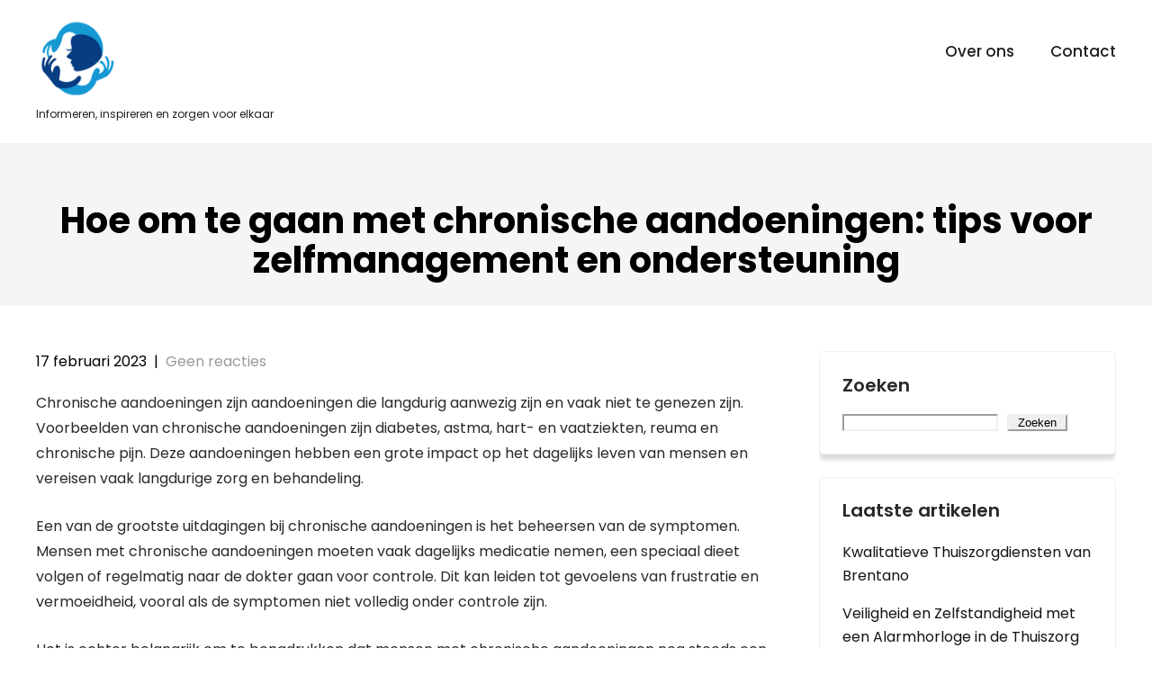

--- FILE ---
content_type: text/html; charset=UTF-8
request_url: https://debaander.net/uncategorized/chronische-aandoeningen/
body_size: 19935
content:
<!DOCTYPE html>
<html lang="nl-NL">
<head>
<meta charset="UTF-8">
<meta name="viewport" content="width=device-width, initial-scale=1">
<link rel="profile" href="http://gmpg.org/xfn/11">
	<link rel="pingback" href="https://debaander.net/xmlrpc.php">
<meta name='robots' content='index, follow, max-image-preview:large, max-snippet:-1, max-video-preview:-1' />

	<!-- This site is optimized with the Yoast SEO plugin v26.7 - https://yoast.com/wordpress/plugins/seo/ -->
	<title>Hoe om te gaan met chronische aandoeningen: tips voor zelfmanagement en ondersteuning - debaander.net</title>
	<link rel="canonical" href="https://debaander.net/uncategorized/chronische-aandoeningen/" />
	<meta property="og:locale" content="nl_NL" />
	<meta property="og:type" content="article" />
	<meta property="og:title" content="Hoe om te gaan met chronische aandoeningen: tips voor zelfmanagement en ondersteuning - debaander.net" />
	<meta property="og:description" content="Chronische aandoeningen zijn aandoeningen die langdurig aanwezig zijn en vaak niet te genezen zijn. Voorbeelden van chronische aandoeningen zijn diabetes, astma, hart- en vaatziekten, reuma [&hellip;]" />
	<meta property="og:url" content="https://debaander.net/uncategorized/chronische-aandoeningen/" />
	<meta property="og:site_name" content="debaander.net" />
	<meta property="article:published_time" content="2023-02-17T16:27:07+00:00" />
	<meta property="og:image" content="https://debaander.net/wp-content/uploads/2023/03/chronische-aandoeningen-10.jpg" />
	<meta property="og:image:width" content="179" />
	<meta property="og:image:height" content="282" />
	<meta property="og:image:type" content="image/jpeg" />
	<meta name="author" content="debaandernet" />
	<meta name="twitter:card" content="summary_large_image" />
	<meta name="twitter:label1" content="Geschreven door" />
	<meta name="twitter:data1" content="debaandernet" />
	<meta name="twitter:label2" content="Geschatte leestijd" />
	<meta name="twitter:data2" content="10 minuten" />
	<script type="application/ld+json" class="yoast-schema-graph">{"@context":"https://schema.org","@graph":[{"@type":"Article","@id":"https://debaander.net/uncategorized/chronische-aandoeningen/#article","isPartOf":{"@id":"https://debaander.net/uncategorized/chronische-aandoeningen/"},"author":{"name":"debaandernet","@id":"https://debaander.net/#/schema/person/ddbcf5621c831eed73310d018deb2218"},"headline":"Hoe om te gaan met chronische aandoeningen: tips voor zelfmanagement en ondersteuning","datePublished":"2023-02-17T16:27:07+00:00","mainEntityOfPage":{"@id":"https://debaander.net/uncategorized/chronische-aandoeningen/"},"wordCount":2079,"commentCount":0,"publisher":{"@id":"https://debaander.net/#organization"},"image":{"@id":"https://debaander.net/uncategorized/chronische-aandoeningen/#primaryimage"},"thumbnailUrl":"https://i0.wp.com/debaander.net/wp-content/uploads/2023/03/chronische-aandoeningen-10.jpg?fit=179%2C282&ssl=1","keywords":["actief blijven","astma","behandelingsmogelijkheden","chronische aandoeningen","chronische pijn","diabetes","dieet","dokterbezoek","dosering en frequentie","hart- en vaatziekten","lichaamsbeweging","medicatie","medicatie innemen","medicijnlogboek bijhouden","ondersteunend netwerk","reuma","symptomen beheersen","zelfmanagementvaardigheden"],"inLanguage":"nl-NL","potentialAction":[{"@type":"CommentAction","name":"Comment","target":["https://debaander.net/uncategorized/chronische-aandoeningen/#respond"]}]},{"@type":"WebPage","@id":"https://debaander.net/uncategorized/chronische-aandoeningen/","url":"https://debaander.net/uncategorized/chronische-aandoeningen/","name":"Hoe om te gaan met chronische aandoeningen: tips voor zelfmanagement en ondersteuning - debaander.net","isPartOf":{"@id":"https://debaander.net/#website"},"primaryImageOfPage":{"@id":"https://debaander.net/uncategorized/chronische-aandoeningen/#primaryimage"},"image":{"@id":"https://debaander.net/uncategorized/chronische-aandoeningen/#primaryimage"},"thumbnailUrl":"https://i0.wp.com/debaander.net/wp-content/uploads/2023/03/chronische-aandoeningen-10.jpg?fit=179%2C282&ssl=1","datePublished":"2023-02-17T16:27:07+00:00","breadcrumb":{"@id":"https://debaander.net/uncategorized/chronische-aandoeningen/#breadcrumb"},"inLanguage":"nl-NL","potentialAction":[{"@type":"ReadAction","target":["https://debaander.net/uncategorized/chronische-aandoeningen/"]}]},{"@type":"ImageObject","inLanguage":"nl-NL","@id":"https://debaander.net/uncategorized/chronische-aandoeningen/#primaryimage","url":"https://i0.wp.com/debaander.net/wp-content/uploads/2023/03/chronische-aandoeningen-10.jpg?fit=179%2C282&ssl=1","contentUrl":"https://i0.wp.com/debaander.net/wp-content/uploads/2023/03/chronische-aandoeningen-10.jpg?fit=179%2C282&ssl=1","width":179,"height":282},{"@type":"BreadcrumbList","@id":"https://debaander.net/uncategorized/chronische-aandoeningen/#breadcrumb","itemListElement":[{"@type":"ListItem","position":1,"name":"Home","item":"https://debaander.net/"},{"@type":"ListItem","position":2,"name":"Hoe om te gaan met chronische aandoeningen: tips voor zelfmanagement en ondersteuning"}]},{"@type":"WebSite","@id":"https://debaander.net/#website","url":"https://debaander.net/","name":"debaander.net","description":"Informeren, inspireren en zorgen voor elkaar","publisher":{"@id":"https://debaander.net/#organization"},"potentialAction":[{"@type":"SearchAction","target":{"@type":"EntryPoint","urlTemplate":"https://debaander.net/?s={search_term_string}"},"query-input":{"@type":"PropertyValueSpecification","valueRequired":true,"valueName":"search_term_string"}}],"inLanguage":"nl-NL"},{"@type":"Organization","@id":"https://debaander.net/#organization","name":"debaander.net","url":"https://debaander.net/","logo":{"@type":"ImageObject","inLanguage":"nl-NL","@id":"https://debaander.net/#/schema/logo/image/","url":"https://i0.wp.com/debaander.net/wp-content/uploads/2023/05/caringPeople.png?fit=100%2C100&ssl=1","contentUrl":"https://i0.wp.com/debaander.net/wp-content/uploads/2023/05/caringPeople.png?fit=100%2C100&ssl=1","width":100,"height":100,"caption":"debaander.net"},"image":{"@id":"https://debaander.net/#/schema/logo/image/"}},{"@type":"Person","@id":"https://debaander.net/#/schema/person/ddbcf5621c831eed73310d018deb2218","name":"debaandernet","image":{"@type":"ImageObject","inLanguage":"nl-NL","@id":"https://debaander.net/#/schema/person/image/","url":"https://secure.gravatar.com/avatar/1aff09825781fe15948e92bd65d0b40705e6e666acf31dddd361177fbcfbfda9?s=96&d=mm&r=g","contentUrl":"https://secure.gravatar.com/avatar/1aff09825781fe15948e92bd65d0b40705e6e666acf31dddd361177fbcfbfda9?s=96&d=mm&r=g","caption":"debaandernet"},"sameAs":["https://debaander.net"],"url":"https://debaander.net/author/debaandernet/"}]}</script>
	<!-- / Yoast SEO plugin. -->


<link rel='dns-prefetch' href='//stats.wp.com' />
<link rel='dns-prefetch' href='//fonts.googleapis.com' />
<link rel='preconnect' href='//i0.wp.com' />
<link rel='preconnect' href='//c0.wp.com' />
<link rel="alternate" type="application/rss+xml" title="debaander.net &raquo; feed" href="https://debaander.net/feed/" />
<link rel="alternate" type="application/rss+xml" title="debaander.net &raquo; reactiesfeed" href="https://debaander.net/comments/feed/" />
<link rel="alternate" type="application/rss+xml" title="debaander.net &raquo; Hoe om te gaan met chronische aandoeningen: tips voor zelfmanagement en ondersteuning reactiesfeed" href="https://debaander.net/uncategorized/chronische-aandoeningen/feed/" />
<link rel="alternate" title="oEmbed (JSON)" type="application/json+oembed" href="https://debaander.net/wp-json/oembed/1.0/embed?url=https%3A%2F%2Fdebaander.net%2Funcategorized%2Fchronische-aandoeningen%2F" />
<link rel="alternate" title="oEmbed (XML)" type="text/xml+oembed" href="https://debaander.net/wp-json/oembed/1.0/embed?url=https%3A%2F%2Fdebaander.net%2Funcategorized%2Fchronische-aandoeningen%2F&#038;format=xml" />
<style id='wp-img-auto-sizes-contain-inline-css' type='text/css'>
img:is([sizes=auto i],[sizes^="auto," i]){contain-intrinsic-size:3000px 1500px}
/*# sourceURL=wp-img-auto-sizes-contain-inline-css */
</style>
<style id='wp-emoji-styles-inline-css' type='text/css'>

	img.wp-smiley, img.emoji {
		display: inline !important;
		border: none !important;
		box-shadow: none !important;
		height: 1em !important;
		width: 1em !important;
		margin: 0 0.07em !important;
		vertical-align: -0.1em !important;
		background: none !important;
		padding: 0 !important;
	}
/*# sourceURL=wp-emoji-styles-inline-css */
</style>
<style id='wp-block-library-inline-css' type='text/css'>
:root{--wp-block-synced-color:#7a00df;--wp-block-synced-color--rgb:122,0,223;--wp-bound-block-color:var(--wp-block-synced-color);--wp-editor-canvas-background:#ddd;--wp-admin-theme-color:#007cba;--wp-admin-theme-color--rgb:0,124,186;--wp-admin-theme-color-darker-10:#006ba1;--wp-admin-theme-color-darker-10--rgb:0,107,160.5;--wp-admin-theme-color-darker-20:#005a87;--wp-admin-theme-color-darker-20--rgb:0,90,135;--wp-admin-border-width-focus:2px}@media (min-resolution:192dpi){:root{--wp-admin-border-width-focus:1.5px}}.wp-element-button{cursor:pointer}:root .has-very-light-gray-background-color{background-color:#eee}:root .has-very-dark-gray-background-color{background-color:#313131}:root .has-very-light-gray-color{color:#eee}:root .has-very-dark-gray-color{color:#313131}:root .has-vivid-green-cyan-to-vivid-cyan-blue-gradient-background{background:linear-gradient(135deg,#00d084,#0693e3)}:root .has-purple-crush-gradient-background{background:linear-gradient(135deg,#34e2e4,#4721fb 50%,#ab1dfe)}:root .has-hazy-dawn-gradient-background{background:linear-gradient(135deg,#faaca8,#dad0ec)}:root .has-subdued-olive-gradient-background{background:linear-gradient(135deg,#fafae1,#67a671)}:root .has-atomic-cream-gradient-background{background:linear-gradient(135deg,#fdd79a,#004a59)}:root .has-nightshade-gradient-background{background:linear-gradient(135deg,#330968,#31cdcf)}:root .has-midnight-gradient-background{background:linear-gradient(135deg,#020381,#2874fc)}:root{--wp--preset--font-size--normal:16px;--wp--preset--font-size--huge:42px}.has-regular-font-size{font-size:1em}.has-larger-font-size{font-size:2.625em}.has-normal-font-size{font-size:var(--wp--preset--font-size--normal)}.has-huge-font-size{font-size:var(--wp--preset--font-size--huge)}.has-text-align-center{text-align:center}.has-text-align-left{text-align:left}.has-text-align-right{text-align:right}.has-fit-text{white-space:nowrap!important}#end-resizable-editor-section{display:none}.aligncenter{clear:both}.items-justified-left{justify-content:flex-start}.items-justified-center{justify-content:center}.items-justified-right{justify-content:flex-end}.items-justified-space-between{justify-content:space-between}.screen-reader-text{border:0;clip-path:inset(50%);height:1px;margin:-1px;overflow:hidden;padding:0;position:absolute;width:1px;word-wrap:normal!important}.screen-reader-text:focus{background-color:#ddd;clip-path:none;color:#444;display:block;font-size:1em;height:auto;left:5px;line-height:normal;padding:15px 23px 14px;text-decoration:none;top:5px;width:auto;z-index:100000}html :where(.has-border-color){border-style:solid}html :where([style*=border-top-color]){border-top-style:solid}html :where([style*=border-right-color]){border-right-style:solid}html :where([style*=border-bottom-color]){border-bottom-style:solid}html :where([style*=border-left-color]){border-left-style:solid}html :where([style*=border-width]){border-style:solid}html :where([style*=border-top-width]){border-top-style:solid}html :where([style*=border-right-width]){border-right-style:solid}html :where([style*=border-bottom-width]){border-bottom-style:solid}html :where([style*=border-left-width]){border-left-style:solid}html :where(img[class*=wp-image-]){height:auto;max-width:100%}:where(figure){margin:0 0 1em}html :where(.is-position-sticky){--wp-admin--admin-bar--position-offset:var(--wp-admin--admin-bar--height,0px)}@media screen and (max-width:600px){html :where(.is-position-sticky){--wp-admin--admin-bar--position-offset:0px}}

/*# sourceURL=wp-block-library-inline-css */
</style><style id='wp-block-archives-inline-css' type='text/css'>
.wp-block-archives{box-sizing:border-box}.wp-block-archives-dropdown label{display:block}
/*# sourceURL=https://c0.wp.com/c/6.9/wp-includes/blocks/archives/style.min.css */
</style>
<style id='wp-block-categories-inline-css' type='text/css'>
.wp-block-categories{box-sizing:border-box}.wp-block-categories.alignleft{margin-right:2em}.wp-block-categories.alignright{margin-left:2em}.wp-block-categories.wp-block-categories-dropdown.aligncenter{text-align:center}.wp-block-categories .wp-block-categories__label{display:block;width:100%}
/*# sourceURL=https://c0.wp.com/c/6.9/wp-includes/blocks/categories/style.min.css */
</style>
<style id='wp-block-heading-inline-css' type='text/css'>
h1:where(.wp-block-heading).has-background,h2:where(.wp-block-heading).has-background,h3:where(.wp-block-heading).has-background,h4:where(.wp-block-heading).has-background,h5:where(.wp-block-heading).has-background,h6:where(.wp-block-heading).has-background{padding:1.25em 2.375em}h1.has-text-align-left[style*=writing-mode]:where([style*=vertical-lr]),h1.has-text-align-right[style*=writing-mode]:where([style*=vertical-rl]),h2.has-text-align-left[style*=writing-mode]:where([style*=vertical-lr]),h2.has-text-align-right[style*=writing-mode]:where([style*=vertical-rl]),h3.has-text-align-left[style*=writing-mode]:where([style*=vertical-lr]),h3.has-text-align-right[style*=writing-mode]:where([style*=vertical-rl]),h4.has-text-align-left[style*=writing-mode]:where([style*=vertical-lr]),h4.has-text-align-right[style*=writing-mode]:where([style*=vertical-rl]),h5.has-text-align-left[style*=writing-mode]:where([style*=vertical-lr]),h5.has-text-align-right[style*=writing-mode]:where([style*=vertical-rl]),h6.has-text-align-left[style*=writing-mode]:where([style*=vertical-lr]),h6.has-text-align-right[style*=writing-mode]:where([style*=vertical-rl]){rotate:180deg}
/*# sourceURL=https://c0.wp.com/c/6.9/wp-includes/blocks/heading/style.min.css */
</style>
<style id='wp-block-latest-comments-inline-css' type='text/css'>
ol.wp-block-latest-comments{box-sizing:border-box;margin-left:0}:where(.wp-block-latest-comments:not([style*=line-height] .wp-block-latest-comments__comment)){line-height:1.1}:where(.wp-block-latest-comments:not([style*=line-height] .wp-block-latest-comments__comment-excerpt p)){line-height:1.8}.has-dates :where(.wp-block-latest-comments:not([style*=line-height])),.has-excerpts :where(.wp-block-latest-comments:not([style*=line-height])){line-height:1.5}.wp-block-latest-comments .wp-block-latest-comments{padding-left:0}.wp-block-latest-comments__comment{list-style:none;margin-bottom:1em}.has-avatars .wp-block-latest-comments__comment{list-style:none;min-height:2.25em}.has-avatars .wp-block-latest-comments__comment .wp-block-latest-comments__comment-excerpt,.has-avatars .wp-block-latest-comments__comment .wp-block-latest-comments__comment-meta{margin-left:3.25em}.wp-block-latest-comments__comment-excerpt p{font-size:.875em;margin:.36em 0 1.4em}.wp-block-latest-comments__comment-date{display:block;font-size:.75em}.wp-block-latest-comments .avatar,.wp-block-latest-comments__comment-avatar{border-radius:1.5em;display:block;float:left;height:2.5em;margin-right:.75em;width:2.5em}.wp-block-latest-comments[class*=-font-size] a,.wp-block-latest-comments[style*=font-size] a{font-size:inherit}
/*# sourceURL=https://c0.wp.com/c/6.9/wp-includes/blocks/latest-comments/style.min.css */
</style>
<style id='wp-block-latest-posts-inline-css' type='text/css'>
.wp-block-latest-posts{box-sizing:border-box}.wp-block-latest-posts.alignleft{margin-right:2em}.wp-block-latest-posts.alignright{margin-left:2em}.wp-block-latest-posts.wp-block-latest-posts__list{list-style:none}.wp-block-latest-posts.wp-block-latest-posts__list li{clear:both;overflow-wrap:break-word}.wp-block-latest-posts.is-grid{display:flex;flex-wrap:wrap}.wp-block-latest-posts.is-grid li{margin:0 1.25em 1.25em 0;width:100%}@media (min-width:600px){.wp-block-latest-posts.columns-2 li{width:calc(50% - .625em)}.wp-block-latest-posts.columns-2 li:nth-child(2n){margin-right:0}.wp-block-latest-posts.columns-3 li{width:calc(33.33333% - .83333em)}.wp-block-latest-posts.columns-3 li:nth-child(3n){margin-right:0}.wp-block-latest-posts.columns-4 li{width:calc(25% - .9375em)}.wp-block-latest-posts.columns-4 li:nth-child(4n){margin-right:0}.wp-block-latest-posts.columns-5 li{width:calc(20% - 1em)}.wp-block-latest-posts.columns-5 li:nth-child(5n){margin-right:0}.wp-block-latest-posts.columns-6 li{width:calc(16.66667% - 1.04167em)}.wp-block-latest-posts.columns-6 li:nth-child(6n){margin-right:0}}:root :where(.wp-block-latest-posts.is-grid){padding:0}:root :where(.wp-block-latest-posts.wp-block-latest-posts__list){padding-left:0}.wp-block-latest-posts__post-author,.wp-block-latest-posts__post-date{display:block;font-size:.8125em}.wp-block-latest-posts__post-excerpt,.wp-block-latest-posts__post-full-content{margin-bottom:1em;margin-top:.5em}.wp-block-latest-posts__featured-image a{display:inline-block}.wp-block-latest-posts__featured-image img{height:auto;max-width:100%;width:auto}.wp-block-latest-posts__featured-image.alignleft{float:left;margin-right:1em}.wp-block-latest-posts__featured-image.alignright{float:right;margin-left:1em}.wp-block-latest-posts__featured-image.aligncenter{margin-bottom:1em;text-align:center}
/*# sourceURL=https://c0.wp.com/c/6.9/wp-includes/blocks/latest-posts/style.min.css */
</style>
<style id='wp-block-search-inline-css' type='text/css'>
.wp-block-search__button{margin-left:10px;word-break:normal}.wp-block-search__button.has-icon{line-height:0}.wp-block-search__button svg{height:1.25em;min-height:24px;min-width:24px;width:1.25em;fill:currentColor;vertical-align:text-bottom}:where(.wp-block-search__button){border:1px solid #ccc;padding:6px 10px}.wp-block-search__inside-wrapper{display:flex;flex:auto;flex-wrap:nowrap;max-width:100%}.wp-block-search__label{width:100%}.wp-block-search.wp-block-search__button-only .wp-block-search__button{box-sizing:border-box;display:flex;flex-shrink:0;justify-content:center;margin-left:0;max-width:100%}.wp-block-search.wp-block-search__button-only .wp-block-search__inside-wrapper{min-width:0!important;transition-property:width}.wp-block-search.wp-block-search__button-only .wp-block-search__input{flex-basis:100%;transition-duration:.3s}.wp-block-search.wp-block-search__button-only.wp-block-search__searchfield-hidden,.wp-block-search.wp-block-search__button-only.wp-block-search__searchfield-hidden .wp-block-search__inside-wrapper{overflow:hidden}.wp-block-search.wp-block-search__button-only.wp-block-search__searchfield-hidden .wp-block-search__input{border-left-width:0!important;border-right-width:0!important;flex-basis:0;flex-grow:0;margin:0;min-width:0!important;padding-left:0!important;padding-right:0!important;width:0!important}:where(.wp-block-search__input){appearance:none;border:1px solid #949494;flex-grow:1;font-family:inherit;font-size:inherit;font-style:inherit;font-weight:inherit;letter-spacing:inherit;line-height:inherit;margin-left:0;margin-right:0;min-width:3rem;padding:8px;text-decoration:unset!important;text-transform:inherit}:where(.wp-block-search__button-inside .wp-block-search__inside-wrapper){background-color:#fff;border:1px solid #949494;box-sizing:border-box;padding:4px}:where(.wp-block-search__button-inside .wp-block-search__inside-wrapper) .wp-block-search__input{border:none;border-radius:0;padding:0 4px}:where(.wp-block-search__button-inside .wp-block-search__inside-wrapper) .wp-block-search__input:focus{outline:none}:where(.wp-block-search__button-inside .wp-block-search__inside-wrapper) :where(.wp-block-search__button){padding:4px 8px}.wp-block-search.aligncenter .wp-block-search__inside-wrapper{margin:auto}.wp-block[data-align=right] .wp-block-search.wp-block-search__button-only .wp-block-search__inside-wrapper{float:right}
/*# sourceURL=https://c0.wp.com/c/6.9/wp-includes/blocks/search/style.min.css */
</style>
<style id='wp-block-group-inline-css' type='text/css'>
.wp-block-group{box-sizing:border-box}:where(.wp-block-group.wp-block-group-is-layout-constrained){position:relative}
/*# sourceURL=https://c0.wp.com/c/6.9/wp-includes/blocks/group/style.min.css */
</style>
<style id='global-styles-inline-css' type='text/css'>
:root{--wp--preset--aspect-ratio--square: 1;--wp--preset--aspect-ratio--4-3: 4/3;--wp--preset--aspect-ratio--3-4: 3/4;--wp--preset--aspect-ratio--3-2: 3/2;--wp--preset--aspect-ratio--2-3: 2/3;--wp--preset--aspect-ratio--16-9: 16/9;--wp--preset--aspect-ratio--9-16: 9/16;--wp--preset--color--black: #000000;--wp--preset--color--cyan-bluish-gray: #abb8c3;--wp--preset--color--white: #ffffff;--wp--preset--color--pale-pink: #f78da7;--wp--preset--color--vivid-red: #cf2e2e;--wp--preset--color--luminous-vivid-orange: #ff6900;--wp--preset--color--luminous-vivid-amber: #fcb900;--wp--preset--color--light-green-cyan: #7bdcb5;--wp--preset--color--vivid-green-cyan: #00d084;--wp--preset--color--pale-cyan-blue: #8ed1fc;--wp--preset--color--vivid-cyan-blue: #0693e3;--wp--preset--color--vivid-purple: #9b51e0;--wp--preset--gradient--vivid-cyan-blue-to-vivid-purple: linear-gradient(135deg,rgb(6,147,227) 0%,rgb(155,81,224) 100%);--wp--preset--gradient--light-green-cyan-to-vivid-green-cyan: linear-gradient(135deg,rgb(122,220,180) 0%,rgb(0,208,130) 100%);--wp--preset--gradient--luminous-vivid-amber-to-luminous-vivid-orange: linear-gradient(135deg,rgb(252,185,0) 0%,rgb(255,105,0) 100%);--wp--preset--gradient--luminous-vivid-orange-to-vivid-red: linear-gradient(135deg,rgb(255,105,0) 0%,rgb(207,46,46) 100%);--wp--preset--gradient--very-light-gray-to-cyan-bluish-gray: linear-gradient(135deg,rgb(238,238,238) 0%,rgb(169,184,195) 100%);--wp--preset--gradient--cool-to-warm-spectrum: linear-gradient(135deg,rgb(74,234,220) 0%,rgb(151,120,209) 20%,rgb(207,42,186) 40%,rgb(238,44,130) 60%,rgb(251,105,98) 80%,rgb(254,248,76) 100%);--wp--preset--gradient--blush-light-purple: linear-gradient(135deg,rgb(255,206,236) 0%,rgb(152,150,240) 100%);--wp--preset--gradient--blush-bordeaux: linear-gradient(135deg,rgb(254,205,165) 0%,rgb(254,45,45) 50%,rgb(107,0,62) 100%);--wp--preset--gradient--luminous-dusk: linear-gradient(135deg,rgb(255,203,112) 0%,rgb(199,81,192) 50%,rgb(65,88,208) 100%);--wp--preset--gradient--pale-ocean: linear-gradient(135deg,rgb(255,245,203) 0%,rgb(182,227,212) 50%,rgb(51,167,181) 100%);--wp--preset--gradient--electric-grass: linear-gradient(135deg,rgb(202,248,128) 0%,rgb(113,206,126) 100%);--wp--preset--gradient--midnight: linear-gradient(135deg,rgb(2,3,129) 0%,rgb(40,116,252) 100%);--wp--preset--font-size--small: 13px;--wp--preset--font-size--medium: 20px;--wp--preset--font-size--large: 36px;--wp--preset--font-size--x-large: 42px;--wp--preset--spacing--20: 0.44rem;--wp--preset--spacing--30: 0.67rem;--wp--preset--spacing--40: 1rem;--wp--preset--spacing--50: 1.5rem;--wp--preset--spacing--60: 2.25rem;--wp--preset--spacing--70: 3.38rem;--wp--preset--spacing--80: 5.06rem;--wp--preset--shadow--natural: 6px 6px 9px rgba(0, 0, 0, 0.2);--wp--preset--shadow--deep: 12px 12px 50px rgba(0, 0, 0, 0.4);--wp--preset--shadow--sharp: 6px 6px 0px rgba(0, 0, 0, 0.2);--wp--preset--shadow--outlined: 6px 6px 0px -3px rgb(255, 255, 255), 6px 6px rgb(0, 0, 0);--wp--preset--shadow--crisp: 6px 6px 0px rgb(0, 0, 0);}:where(.is-layout-flex){gap: 0.5em;}:where(.is-layout-grid){gap: 0.5em;}body .is-layout-flex{display: flex;}.is-layout-flex{flex-wrap: wrap;align-items: center;}.is-layout-flex > :is(*, div){margin: 0;}body .is-layout-grid{display: grid;}.is-layout-grid > :is(*, div){margin: 0;}:where(.wp-block-columns.is-layout-flex){gap: 2em;}:where(.wp-block-columns.is-layout-grid){gap: 2em;}:where(.wp-block-post-template.is-layout-flex){gap: 1.25em;}:where(.wp-block-post-template.is-layout-grid){gap: 1.25em;}.has-black-color{color: var(--wp--preset--color--black) !important;}.has-cyan-bluish-gray-color{color: var(--wp--preset--color--cyan-bluish-gray) !important;}.has-white-color{color: var(--wp--preset--color--white) !important;}.has-pale-pink-color{color: var(--wp--preset--color--pale-pink) !important;}.has-vivid-red-color{color: var(--wp--preset--color--vivid-red) !important;}.has-luminous-vivid-orange-color{color: var(--wp--preset--color--luminous-vivid-orange) !important;}.has-luminous-vivid-amber-color{color: var(--wp--preset--color--luminous-vivid-amber) !important;}.has-light-green-cyan-color{color: var(--wp--preset--color--light-green-cyan) !important;}.has-vivid-green-cyan-color{color: var(--wp--preset--color--vivid-green-cyan) !important;}.has-pale-cyan-blue-color{color: var(--wp--preset--color--pale-cyan-blue) !important;}.has-vivid-cyan-blue-color{color: var(--wp--preset--color--vivid-cyan-blue) !important;}.has-vivid-purple-color{color: var(--wp--preset--color--vivid-purple) !important;}.has-black-background-color{background-color: var(--wp--preset--color--black) !important;}.has-cyan-bluish-gray-background-color{background-color: var(--wp--preset--color--cyan-bluish-gray) !important;}.has-white-background-color{background-color: var(--wp--preset--color--white) !important;}.has-pale-pink-background-color{background-color: var(--wp--preset--color--pale-pink) !important;}.has-vivid-red-background-color{background-color: var(--wp--preset--color--vivid-red) !important;}.has-luminous-vivid-orange-background-color{background-color: var(--wp--preset--color--luminous-vivid-orange) !important;}.has-luminous-vivid-amber-background-color{background-color: var(--wp--preset--color--luminous-vivid-amber) !important;}.has-light-green-cyan-background-color{background-color: var(--wp--preset--color--light-green-cyan) !important;}.has-vivid-green-cyan-background-color{background-color: var(--wp--preset--color--vivid-green-cyan) !important;}.has-pale-cyan-blue-background-color{background-color: var(--wp--preset--color--pale-cyan-blue) !important;}.has-vivid-cyan-blue-background-color{background-color: var(--wp--preset--color--vivid-cyan-blue) !important;}.has-vivid-purple-background-color{background-color: var(--wp--preset--color--vivid-purple) !important;}.has-black-border-color{border-color: var(--wp--preset--color--black) !important;}.has-cyan-bluish-gray-border-color{border-color: var(--wp--preset--color--cyan-bluish-gray) !important;}.has-white-border-color{border-color: var(--wp--preset--color--white) !important;}.has-pale-pink-border-color{border-color: var(--wp--preset--color--pale-pink) !important;}.has-vivid-red-border-color{border-color: var(--wp--preset--color--vivid-red) !important;}.has-luminous-vivid-orange-border-color{border-color: var(--wp--preset--color--luminous-vivid-orange) !important;}.has-luminous-vivid-amber-border-color{border-color: var(--wp--preset--color--luminous-vivid-amber) !important;}.has-light-green-cyan-border-color{border-color: var(--wp--preset--color--light-green-cyan) !important;}.has-vivid-green-cyan-border-color{border-color: var(--wp--preset--color--vivid-green-cyan) !important;}.has-pale-cyan-blue-border-color{border-color: var(--wp--preset--color--pale-cyan-blue) !important;}.has-vivid-cyan-blue-border-color{border-color: var(--wp--preset--color--vivid-cyan-blue) !important;}.has-vivid-purple-border-color{border-color: var(--wp--preset--color--vivid-purple) !important;}.has-vivid-cyan-blue-to-vivid-purple-gradient-background{background: var(--wp--preset--gradient--vivid-cyan-blue-to-vivid-purple) !important;}.has-light-green-cyan-to-vivid-green-cyan-gradient-background{background: var(--wp--preset--gradient--light-green-cyan-to-vivid-green-cyan) !important;}.has-luminous-vivid-amber-to-luminous-vivid-orange-gradient-background{background: var(--wp--preset--gradient--luminous-vivid-amber-to-luminous-vivid-orange) !important;}.has-luminous-vivid-orange-to-vivid-red-gradient-background{background: var(--wp--preset--gradient--luminous-vivid-orange-to-vivid-red) !important;}.has-very-light-gray-to-cyan-bluish-gray-gradient-background{background: var(--wp--preset--gradient--very-light-gray-to-cyan-bluish-gray) !important;}.has-cool-to-warm-spectrum-gradient-background{background: var(--wp--preset--gradient--cool-to-warm-spectrum) !important;}.has-blush-light-purple-gradient-background{background: var(--wp--preset--gradient--blush-light-purple) !important;}.has-blush-bordeaux-gradient-background{background: var(--wp--preset--gradient--blush-bordeaux) !important;}.has-luminous-dusk-gradient-background{background: var(--wp--preset--gradient--luminous-dusk) !important;}.has-pale-ocean-gradient-background{background: var(--wp--preset--gradient--pale-ocean) !important;}.has-electric-grass-gradient-background{background: var(--wp--preset--gradient--electric-grass) !important;}.has-midnight-gradient-background{background: var(--wp--preset--gradient--midnight) !important;}.has-small-font-size{font-size: var(--wp--preset--font-size--small) !important;}.has-medium-font-size{font-size: var(--wp--preset--font-size--medium) !important;}.has-large-font-size{font-size: var(--wp--preset--font-size--large) !important;}.has-x-large-font-size{font-size: var(--wp--preset--font-size--x-large) !important;}
/*# sourceURL=global-styles-inline-css */
</style>

<style id='classic-theme-styles-inline-css' type='text/css'>
/*! This file is auto-generated */
.wp-block-button__link{color:#fff;background-color:#32373c;border-radius:9999px;box-shadow:none;text-decoration:none;padding:calc(.667em + 2px) calc(1.333em + 2px);font-size:1.125em}.wp-block-file__button{background:#32373c;color:#fff;text-decoration:none}
/*# sourceURL=/wp-includes/css/classic-themes.min.css */
</style>
<link rel='stylesheet' id='cptch_stylesheet-css' href='https://debaander.net/wp-content/plugins/captcha-bws/css/front_end_style.css?ver=5.2.7' type='text/css' media='all' />
<link rel='stylesheet' id='dashicons-css' href='https://c0.wp.com/c/6.9/wp-includes/css/dashicons.min.css' type='text/css' media='all' />
<link rel='stylesheet' id='cptch_desktop_style-css' href='https://debaander.net/wp-content/plugins/captcha-bws/css/desktop_style.css?ver=5.2.7' type='text/css' media='all' />
<link rel='stylesheet' id='skt-doctor-basic-style-css' href='https://debaander.net/wp-content/themes/skt-doctor/style.css?ver=6.9' type='text/css' media='all' />
<link rel='stylesheet' id='skt-doctor-main-style-css' href='https://debaander.net/wp-content/themes/skt-doctor/css/responsive.css?ver=6.9' type='text/css' media='all' />
<link rel='stylesheet' id='skt-doctor-font-css' href='//fonts.googleapis.com/css?family=Poppins%3A100%2C100i%2C200%2C200i%2C300%2C300i%2C400%2C400i%2C500%2C500i%2C600%2C600i%2C700%2C700i%2C800%2C800i%2C900%2C900i&#038;ver=6.9' type='text/css' media='all' />
<link rel='stylesheet' id='skt-doctor-editor-style-css' href='https://debaander.net/wp-content/themes/skt-doctor/editor-style.css?ver=6.9' type='text/css' media='all' />
<link rel='stylesheet' id='skt-doctor-base-style-css' href='https://debaander.net/wp-content/themes/skt-doctor/css/style_base.css?ver=6.9' type='text/css' media='all' />
<link rel='stylesheet' id='skt-doctor-custom-style-css' href='https://debaander.net/wp-content/themes/skt-doctor/css/skt-doctor-custom-style.css?ver=6.9' type='text/css' media='all' />
<style id='skt-doctor-custom-style-inline-css' type='text/css'>

					#sidebar ul li a:hover,
					.footerarea a:hover,
					.blog_lists h4 a:hover,
					.recent-post h6 a:hover,
					.recent-post a:hover,
					.design-by a,
					.postmeta a:hover,
					.tagcloud a,
					.blocksbox:hover h3,
					.rdmore a,
					.main-navigation ul li:hover a, .main-navigation ul li a:focus, .main-navigation ul li a:hover, .main-navigation ul li.current-menu-item a, .main-navigation ul li.current_page_item a,
					.cols-3 ul li a:hover,
					.cols-3 ul li.current_page_item a
					{ 
						 color:  !important;
					}

					.pagination .nav-links span.current, .pagination .nav-links a:hover,
					#commentform input#submit:hover,
					.wpcf7 input[type='submit'],
					input.search-submit,
					.recent-post .morebtn:hover, 
					.read-more-btn,
					.woocommerce-product-search button[type='submit'],
					.head-info-area,
					.designs-thumb,
					.hometwo-block-button,
					.aboutmore,
					.service-thumb-box,
					.view-all-btn a:hover,
					.main-navigation ul ul li a:hover,
					.main-navigation ul ul li a:focus,
					.get-button a
					{ 
					   background-color:  !important;
					}

					.titleborder span:after{border-bottom-color:  !important;}
					.sticky{border-right-color:  !important;}
					.header{background-color: ;}
					#footer, .ft-infobox, .ft-infobox .footerarea{background-color: ;}
					.copyright-txt{color:  !important;}
				
/*# sourceURL=skt-doctor-custom-style-inline-css */
</style>
<script type="text/javascript" src="https://c0.wp.com/c/6.9/wp-includes/js/jquery/jquery.min.js" id="jquery-core-js"></script>
<script type="text/javascript" src="https://c0.wp.com/c/6.9/wp-includes/js/jquery/jquery-migrate.min.js" id="jquery-migrate-js"></script>
<script type="text/javascript" src="https://debaander.net/wp-content/themes/skt-doctor/js/custom.js?ver=6.9" id="skt-doctor-customscripts-js"></script>
<link rel="https://api.w.org/" href="https://debaander.net/wp-json/" /><link rel="alternate" title="JSON" type="application/json" href="https://debaander.net/wp-json/wp/v2/posts/77" /><link rel="EditURI" type="application/rsd+xml" title="RSD" href="https://debaander.net/xmlrpc.php?rsd" />
<meta name="generator" content="WordPress 6.9" />
<link rel='shortlink' href='https://debaander.net/?p=77' />
	<style>img#wpstats{display:none}</style>
		<link rel="apple-touch-icon" sizes="76x76" href="/wp-content/uploads/fbrfg/apple-touch-icon.png">
<link rel="icon" type="image/png" sizes="32x32" href="/wp-content/uploads/fbrfg/favicon-32x32.png">
<link rel="icon" type="image/png" sizes="16x16" href="/wp-content/uploads/fbrfg/favicon-16x16.png">
<link rel="manifest" href="/wp-content/uploads/fbrfg/site.webmanifest">
<link rel="shortcut icon" href="/wp-content/uploads/fbrfg/favicon.ico">
<meta name="msapplication-TileColor" content="#da532c">
<meta name="msapplication-config" content="/wp-content/uploads/fbrfg/browserconfig.xml">
<meta name="theme-color" content="#ffffff">    
	<style type="text/css">
		
	</style>
	</head>
<body class="wp-singular post-template-default single single-post postid-77 single-format-standard wp-custom-logo wp-theme-skt-doctor">
<a class="skip-link screen-reader-text" href="#content_navigator">
Skip to content</a>
<div class="header">
  <div class="container">
    <div class="logo">
		<a href="https://debaander.net/" class="custom-logo-link" rel="home"><img width="100" height="100" src="https://i0.wp.com/debaander.net/wp-content/uploads/2023/05/caringPeople.png?fit=100%2C100&amp;ssl=1" class="custom-logo" alt="debaander.net" decoding="async" /></a>        <div class="clear"></div>
		        <div id="logo-main">
        <a href="https://debaander.net/">
        <h2 class="site-title">debaander.net</h2>
                <p class="site-description">Informeren, inspireren en zorgen voor elkaar</p>                          
                </a>
        </div>
    </div> 
		      	
        <div id="navigation"><nav id="site-navigation" class="main-navigation">
				<button type="button" class="menu-toggle">
					<span></span>
					<span></span>
					<span></span>
				</button>
		<ul id="primary" class="primary-menu menu"><li id="menu-item-16" class="menu-item menu-item-type-post_type menu-item-object-page menu-item-16"><a href="https://debaander.net/about/">Over ons</a></li>
<li id="menu-item-36" class="menu-item menu-item-type-post_type menu-item-object-page menu-item-36"><a href="https://debaander.net/contact/">Contact</a></li>
</ul>			</nav></div>
        <div class="clear"></div>    
    </div> <!-- container --> 
    <div class="clear"></div>  
  </div>
          <div class="clear"></div>
      <div class="inner-banner-thumb">
      	   
        <div class="banner-container black-title"><h1>Hoe om te gaan met chronische aandoeningen: tips voor zelfmanagement en ondersteuning</h1></div>
        <div class="clear"></div>
      </div>
    
  
  <div class="clear"></div> <div class="container">
     <div id="content_navigator">		
     <div class="page_content">
        <section class="site-main">            
                <article id="post-77" class="single-post post-77 post type-post status-publish format-standard has-post-thumbnail hentry tag-actief-blijven tag-astma tag-behandelingsmogelijkheden tag-chronische-aandoeningen tag-chronische-pijn tag-diabetes tag-dieet tag-dokterbezoek tag-dosering-en-frequentie tag-hart-en-vaatziekten tag-lichaamsbeweging tag-medicatie tag-medicatie-innemen tag-medicijnlogboek-bijhouden tag-ondersteunend-netwerk tag-reuma tag-symptomen-beheersen tag-zelfmanagementvaardigheden">
     <div class="postmeta">
            <div class="post-date">17 februari 2023</div><!-- post-date -->
            <div class="post-comment"> &nbsp;|&nbsp; <a href="https://debaander.net/uncategorized/chronische-aandoeningen/#respond">Geen reacties</a></div> 
            <div class="clear"></div>         
    </div><!-- postmeta -->
    <div class="entry-content">
	<p>
Chronische aandoeningen zijn aandoeningen die langdurig aanwezig zijn en vaak niet te genezen zijn. Voorbeelden van chronische aandoeningen zijn diabetes, astma, hart- en vaatziekten, reuma en chronische pijn. Deze aandoeningen hebben een grote impact op het dagelijks leven van mensen en vereisen vaak langdurige zorg en behandeling.
</p>
</p>
<p>
Een van de grootste uitdagingen bij chronische aandoeningen is het beheersen van de symptomen. Mensen met chronische aandoeningen moeten vaak dagelijks medicatie nemen, een speciaal dieet volgen of regelmatig naar de dokter gaan voor controle. Dit kan leiden tot gevoelens van frustratie en vermoeidheid, vooral als de symptomen niet volledig onder controle zijn.
</p>
</p>
<p>
Het is echter belangrijk om te benadrukken dat mensen met chronische aandoeningen nog steeds een actief leven kunnen leiden. Door hun gezondheidstoestand te begrijpen en te leren hoe ze ermee om kunnen gaan, kunnen ze hun symptomen beter beheersen en hun kwaliteit van leven verbeteren.
</p>
</p>
<p>
Een belangrijk onderdeel van het beheersen van chronische aandoeningen is het creëren van een ondersteunend netwerk. Familieleden, vrienden en zorgverleners kunnen allemaal helpen bij het beheren van symptomen en het bieden van emotionele steun. Het is ook belangrijk om open te staan voor nieuwe behandelingsmogelijkheden en om regelmatig contact te houden met zorgverleners om ervoor te zorgen dat de behandeling up-to-date blijft.
</p>
</p>
<p>
Het is ook essentieel om zelfmanagementvaardigheden te ontwikkelen bij het omgaan met chronische aandoeningen. Dit kan betekenen dat je leert hoe je gezonde keuzes kunt maken in termen van voeding, beweging en stressmanagement. Het kan ook inhouden dat je leert hoe je je medicijnen op de juiste manier inneemt of hoe je waarschuwingssignalen herkent die wijzen op verergering van symptomen.
</p>
</p>
<p>
In conclusie: hoewel het leven met een chronische aandoening uitdagend kan zijn, is het nog steeds mogelijk om een actief leven te leiden door middel van zelfmanagementvaardigheden, een ondersteunend netwerk en openheid voor nieuwe behandelingsmogelijkheden. Door deze aanpak kunnen mensen met chronische aandoeningen hun kwaliteit van leven verbeteren en beter leren omgaan met hun gezondheidstoestand.
</p>
<h2> 7 tips voor het omgaan met chronische aandoeningen </h2>
<ol>
<li><a href='#neem-je-medicatie-zoals-voorgeschreven-door-je-arts'> Neem je medicatie zoals voorgeschreven door je arts. </a></li>
<li><a href='#blijf-actief-en-doe-regelmatig-aan-lichaamsbeweging'> Blijf actief en doe regelmatig aan lichaamsbeweging. </a></li>
<li><a href='#eet-gezond-en-vermijd-vette-suikerrijke-of-koolhydraatrijke-voedingsmiddelen'> Eet gezond en vermijd vette, suikerrijke of koolhydraatrijke voedingsmiddelen. </a></li>
<li><a href='#probeer-stress-te-verminderen-door-ontspanningsoefeningen-te-doen-of-meer-tijd-met-vrienden-en-familie-door-te-brengen'> Probeer stress te verminderen door ontspanningsoefeningen te doen of meer tijd met vrienden en familie door te brengen. </a></li>
<li><a href='#ga-regelmatig-naar-de-dokter-voor-controles-om-eventuele-complicaties-te-voorkomen-of-op-tijd-op-te-sporen'> Ga regelmatig naar de dokter voor controles om eventuele complicaties te voorkomen of op tijd op te sporen. </a></li>
<li><a href='#praat-met-andere-mensen-die-ook-een-chronische-aandoening-hebben-om-tips-uit-te-wisselen-over-hoe-ze-hun-symptomen-beheersen-en-hun-levensstijl-aanpassen-om-gezonder-te-worden'> Praat met andere mensen die ook een chronische aandoening hebben om tips uit te wisselen over hoe ze hun symptomen beheersen en hun levensstijl aanpassen om gezonder te worden.. </a></li>
<li><a href='#luister-naar-je-lichaam-en-neem-rust-als-dat-nodig-is-om-jezelf-de-tijd-te-geven-om-weer-op-krachten-te-komen'> Luister naar je lichaam en neem rust als dat nodig is om jezelf de tijd te geven om weer op krachten te komen </a></li>
</ol>
<h3 id='neem-je-medicatie-zoals-voorgeschreven-door-je-arts'>
Neem je medicatie zoals voorgeschreven door je arts.<br />
</h3>
<p>
Een van de belangrijkste aspecten bij het beheersen van chronische aandoeningen is het innemen van medicatie zoals voorgeschreven door de arts. Het is cruciaal om je medicijnen op de juiste manier in te nemen en op tijd te nemen, omdat dit kan helpen om symptomen onder controle te houden en verdere complicaties te voorkomen.
</p>
</p>
<p>
Het is belangrijk om de instructies van je arts op te volgen bij het innemen van medicijnen, inclusief dosering en frequentie. Als je vragen hebt over hoe je medicatie moet innemen, aarzel dan niet om contact op te nemen met je arts of apotheker voor meer informatie.
</p>
</p>
<p>
Het kan ook nuttig zijn om een ​​medicijnlogboek bij te houden waarin je noteert welke medicijnen je wanneer hebt ingenomen. Dit kan helpen om ervoor te zorgen dat je geen doses mist of dubbele doses neemt.
</p>
</p>
<p>
Het is ook belangrijk om regelmatig contact te houden met je zorgverlener over eventuele veranderingen in symptomen of bijwerkingen van medicatie. Dit kan helpen om ervoor te zorgen dat de behandeling up-to-date blijft en dat eventuele problemen snel worden aangepakt.
</p>
</p>
<p>
Kortom, het innemen van medicatie zoals voorgeschreven door de arts is een essentieel onderdeel bij het beheersen van chronische aandoeningen. Door deze aanpak kunnen mensen met chronische aandoeningen hun symptomen beter onder controle houden en hun kwaliteit van leven verbeteren.
</p>
<h3 id='blijf-actief-en-doe-regelmatig-aan-lichaamsbeweging'>
Blijf actief en doe regelmatig aan lichaamsbeweging.<br />
</h3>
<p>
Bij chronische aandoeningen is het belangrijk om regelmatig aan lichaamsbeweging te doen en actief te blijven. Hoewel het misschien moeilijk kan zijn om te bewegen als je last hebt van symptomen zoals pijn of vermoeidheid, kan lichaamsbeweging juist helpen om deze symptomen te verminderen.
</p>
</p>
<p>
Door regelmatig te bewegen wordt het lichaam sterker en wordt de algehele gezondheid verbeterd. Lichaamsbeweging kan ook helpen bij het beheersen van symptomen zoals pijn, stijfheid en kortademigheid. Het is belangrijk om activiteiten te kiezen die geschikt zijn voor jouw gezondheidstoestand en die je leuk vindt om te doen.
</p>
</p>
<p>
Zelfs als je niet in staat bent om intensieve oefeningen uit te voeren, zijn er nog steeds veel opties beschikbaar, zoals wandelen, zwemmen of yoga. Het is belangrijk om langzaam te beginnen en geleidelijk aan op te bouwen naar meer intensieve oefeningen.
</p>
</p>
<p>
Als je niet zeker weet welke activiteiten geschikt zijn voor jouw gezondheidstoestand, overleg dan met een zorgverlener voordat je begint met een nieuw trainingsprogramma. Zij kunnen aanbevelingen doen op basis van jouw individuele situatie.
</p>
</p>
<p>
In conclusie: blijf actief en doe regelmatig aan lichaamsbeweging bij chronische aandoeningen. Dit kan helpen bij het beheersen van symptomen en het verbeteren van de algehele gezondheid. Kies activiteiten die geschikt zijn voor jouw gezondheidstoestand en overleg met een zorgverlener als je twijfelt over welke activiteiten veilig zijn voor jou.
</p>
<h3 id='eet-gezond-en-vermijd-vette-suikerrijke-of-koolhydraatrijke-voedingsmiddelen'>
Eet gezond en vermijd vette, suikerrijke of koolhydraatrijke voedingsmiddelen.<br />
</h3>
<p>
Bij het beheersen van chronische aandoeningen is het belangrijk om aandacht te besteden aan wat je eet. Een gezond dieet kan helpen bij het beheersen van symptomen en het verbeteren van de algehele gezondheid. Het vermijden van vette, suikerrijke of koolhydraatrijke voedingsmiddelen is een belangrijke stap in de richting van een gezonder dieet.
</p>
</p>
<p>
Vette voedingsmiddelen bevatten vaak veel verzadigde vetten, die kunnen bijdragen aan hart- en vaatziekten en andere chronische aandoeningen. Suikerrijke voedingsmiddelen kunnen leiden tot schommelingen in de bloedsuikerspiegel, wat problematisch kan zijn voor mensen met diabetes. Koolhydraatrijke voedingsmiddelen kunnen ook leiden tot schommelingen in de bloedsuikerspiegel en hebben over het algemeen minder voedingswaarde dan andere voedingsmiddelen.
</p>
</p>
<p>
In plaats daarvan is het beter om te kiezen voor een dieet dat rijk is aan groenten, fruit, volle granen en magere eiwitten. Deze voedingsmiddelen bevatten belangrijke voedingsstoffen zoals vezels, vitaminen en mineralen die helpen bij het beheersen van symptomen en het verbeteren van de algehele gezondheid.
</p>
</p>
<p>
Het kan moeilijk zijn om oude eetgewoontes te doorbreken, maar kleine veranderingen kunnen een groot verschil maken. Bijvoorbeeld: kies voor magere eiwitten zoals vis of kip in plaats van rood vlees, vervang suikerrijke snacks door fruit of noten en kies voor volkorenbrood in plaats van wit brood.
</p>
</p>
<p>
Door gezonde keuzes te maken en vette, suikerrijke of koolhydraatrijke voedingsmiddelen te vermijden, kun je een positieve invloed hebben op je algehele gezondheid. Het is een kleine stap die grote resultaten kan opleveren bij het beheersen van chronische aandoeningen.
</p>
<h3 id='probeer-stress-te-verminderen-door-ontspanningsoefeningen-te-doen-of-meer-tijd-met-vrienden-en-familie-door-te-brengen'>
Probeer stress te verminderen door ontspanningsoefeningen te doen of meer tijd met vrienden en familie door te brengen.<br />
</h3>
<p>
Als je leeft met een chronische aandoening, kan stress een grote invloed hebben op je symptomen en algehele gezondheid. Het is daarom belangrijk om manieren te vinden om stress te verminderen. Een van de manieren om dit te doen is door ontspanningsoefeningen te doen of meer tijd door te brengen met vrienden en familie.
</p>
</p>
<p>
Ontspanningsoefeningen, zoals meditatie of yoga, kunnen helpen bij het verminderen van stress en angstgevoelens. Deze oefeningen zijn gericht op het vertragen van de ademhaling en het verlagen van de hartslag, waardoor het lichaam in een staat van ontspanning komt.
</p>
</p>
<p>
Het doorbrengen van meer tijd met vrienden en familie kan ook helpen bij het verminderen van stress. Door tijd door te brengen met mensen die je steunen en begrijpen wat je doormaakt, kun je gevoelens van isolatie en eenzaamheid verminderen. Dit kan op zijn beurt leiden tot minder angstgevoelens en een betere algehele gezondheid.
</p>
</p>
<p>
Dus als je leeft met een chronische aandoening, probeer dan manieren te vinden om stress te verminderen. Of het nu gaat om ontspanningsoefeningen of meer tijd doorbrengen met vrienden en familie, deze kleine stappen kunnen een groot verschil maken in hoe je je voelt.
</p>
<h3 id='ga-regelmatig-naar-de-dokter-voor-controles-om-eventuele-complicaties-te-voorkomen-of-op-tijd-op-te-sporen'>
Ga regelmatig naar de dokter voor controles om eventuele complicaties te voorkomen of op tijd op te sporen.<br />
</h3>
<p>
Als je leeft met een chronische aandoening, is het belangrijk om regelmatig naar de dokter te gaan voor controles. Dit kan helpen bij het voorkomen of op tijd opsporen van mogelijke complicaties. Door regelmatige controles kan de arts veranderingen in jouw gezondheidstoestand bijhouden en kunnen eventuele problemen vroegtijdig worden ontdekt.
</p>
</p>
<p>
Het kan soms gemakkelijk zijn om doktersbezoeken over te slaan, vooral als je je goed voelt. Maar zelfs als je geen symptomen hebt, kan het nog steeds belangrijk zijn om regelmatig gecontroleerd te worden. Sommige aandoeningen hebben bijvoorbeeld geen duidelijke symptomen in de beginfase, maar kunnen later ernstige complicaties veroorzaken.
</p>
</p>
<p>
Naast het voorkomen of opsporen van complicaties, kunnen regelmatige controles ook helpen bij het optimaliseren van jouw behandeling. De arts kan eventuele veranderingen in medicatie of behandelingsplan aanbrengen om ervoor te zorgen dat je de best mogelijke zorg krijgt.
</p>
</p>
<p>
Kortom, door regelmatig naar de dokter te gaan voor controles, kun je jouw gezondheidstoestand beter beheren en eventuele problemen vroegtijdig ontdekken. Neem contact op met jouw zorgverlener om een afspraak te maken voor een controle en blijf betrokken bij jouw behandeling en zorgplan.
</p>
<h3 id='praat-met-andere-mensen-die-ook-een-chronische-aandoening-hebben-om-tips-uit-te-wisselen-over-hoe-ze-hun-symptomen-beheersen-en-hun-levensstijl-aanpassen-om-gezonder-te-worden'>
Praat met andere mensen die ook een chronische aandoening hebben om tips uit te wisselen over hoe ze hun symptomen beheersen en hun levensstijl aanpassen om gezonder te worden..<br />
</h3>
<p>
Als je te maken hebt met een chronische aandoening, kan het soms lijken alsof je er alleen voor staat. Maar het is belangrijk om te onthouden dat er veel andere mensen zijn die dezelfde uitdagingen doormaken als jij. Door met anderen te praten die ook een chronische aandoening hebben, kun je waardevolle tips en advies krijgen over hoe je symptomen kunt beheersen en je levensstijl aan kunt passen om gezonder te worden.
</p>
</p>
<p>
Het uitwisselen van ervaringen kan ook helpen om gevoelens van isolatie en frustratie te verminderen. Het kan geruststellend zijn om te weten dat je niet de enige bent die worstelt met de gevolgen van een chronische aandoening. Door met anderen te praten, kun je ook nieuwe manieren ontdekken om met de uitdagingen van je aandoening om te gaan.
</p>
</p>
<p>
Er zijn verschillende manieren waarop je in contact kunt komen met andere mensen die dezelfde aandoening hebben als jij. Je kunt bijvoorbeeld lid worden van een patiëntenvereniging of online forums bezoeken waar mensen ervaringen delen en tips uitwisselen. Je zou ook kunnen overwegen om deel te nemen aan groepssessies of workshops die gericht zijn op het beheren van chronische aandoeningen.
</p>
</p>
<p>
Het belangrijkste is dat je openstaat voor het idee om contact te maken met andere mensen die in dezelfde situatie zitten als jij. Door samen tips uit te wisselen en elkaar te ondersteunen, kun je nieuwe manieren ontdekken om gezonder en gelukkiger te leven met jouw chronische aandoening.
</p>
<h3 id='luister-naar-je-lichaam-en-neem-rust-als-dat-nodig-is-om-jezelf-de-tijd-te-geven-om-weer-op-krachten-te-komen'>
Luister naar je lichaam en neem rust als dat nodig is om jezelf de tijd te geven om weer op krachten te komen<br />
</h3>
<p>
Een van de belangrijkste dingen die je kunt doen als je leeft met een chronische aandoening, is om te leren luisteren naar je lichaam. Je lichaam geeft signalen af wanneer het overbelast is en rust nodig heeft. Het negeren van deze signalen kan leiden tot verergering van symptomen en zelfs tot een terugval.
</p>
</p>
<p>
Het is dus belangrijk om te weten wanneer je rust nodig hebt en om die rust ook daadwerkelijk te nemen. Dit kan betekenen dat je een pauze neemt tijdens het werk of dat je wat extra slaap neemt als je vermoeid bent. Door regelmatig rust te nemen, geef je jouw lichaam de tijd om weer op krachten te komen en kun je beter omgaan met jouw chronische aandoening.
</p>
</p>
<p>
Het kan soms moeilijk zijn om rust te nemen, vooral als er veel dingen zijn die moeten worden gedaan. Maar het is belangrijk om te onthouden dat jouw gezondheid altijd prioriteit heeft. Door tijd vrij te maken voor rust en ontspanning, kun jij beter voorbereid zijn op de uitdagingen die jouw chronische aandoening met zich meebrengt.
</p>
</p>
<p>
In conclusie: luister naar jouw lichaam en neem rust wanneer dat nodig is. Dit kan helpen bij het beheren van symptomen en het voorkomen van terugvallen. Door goed voor jezelf te zorgen, kun jij beter omgaan met jouw chronische aandoening en een hogere kwaliteit van leven hebben.</p>
     
        <div class="postmeta">           
            <div class="post-tags">Tags: <a href="https://debaander.net/tag/actief-blijven/" rel="tag">actief blijven</a>, <a href="https://debaander.net/tag/astma/" rel="tag">astma</a>, <a href="https://debaander.net/tag/behandelingsmogelijkheden/" rel="tag">behandelingsmogelijkheden</a>, <a href="https://debaander.net/tag/chronische-aandoeningen/" rel="tag">chronische aandoeningen</a>, <a href="https://debaander.net/tag/chronische-pijn/" rel="tag">chronische pijn</a>, <a href="https://debaander.net/tag/diabetes/" rel="tag">diabetes</a>, <a href="https://debaander.net/tag/dieet/" rel="tag">dieet</a>, <a href="https://debaander.net/tag/dokterbezoek/" rel="tag">dokterbezoek</a>, <a href="https://debaander.net/tag/dosering-en-frequentie/" rel="tag">dosering en frequentie</a>, <a href="https://debaander.net/tag/hart-en-vaatziekten/" rel="tag">hart- en vaatziekten</a>, <a href="https://debaander.net/tag/lichaamsbeweging/" rel="tag">lichaamsbeweging</a>, <a href="https://debaander.net/tag/medicatie/" rel="tag">medicatie</a>, <a href="https://debaander.net/tag/medicatie-innemen/" rel="tag">medicatie innemen</a>, <a href="https://debaander.net/tag/medicijnlogboek-bijhouden/" rel="tag">medicijnlogboek bijhouden</a>, <a href="https://debaander.net/tag/ondersteunend-netwerk/" rel="tag">ondersteunend netwerk</a>, <a href="https://debaander.net/tag/reuma/" rel="tag">reuma</a>, <a href="https://debaander.net/tag/symptomen-beheersen/" rel="tag">symptomen beheersen</a>, <a href="https://debaander.net/tag/zelfmanagementvaardigheden/" rel="tag">zelfmanagementvaardigheden</a> </div>
            <div class="clear"></div>
        </div><!-- postmeta -->
    </div><!-- .entry-content -->
    <footer class="entry-meta">
          </footer><!-- .entry-meta -->
</article>	<nav role="navigation" id="nav-below" class="post-navigation">
		<h1 class="screen-reader-text">Post navigation</h1>
	<div class="nav-previous"><a href="https://debaander.net/uncategorized/kind-aan-huis/" rel="prev"><span class="meta-nav">&larr;</span> Kies voor een vertrouwde zorgverlener: de voordelen van een kind aan huis</a></div>		<div class="nav-next"><a href="https://debaander.net/uncategorized/mantelzorg-ondersteuning/" rel="next">Mantelzorg ondersteuning: hoe kunt u als mantelzorger geholpen worden? <span class="meta-nav">&rarr;</span></a></div>			<div class="clear"></div>
	</nav><!-- #nav-below -->
	<div id="comments" class="comments-area">
		<div id="respond" class="comment-respond">
		<h3 id="reply-title" class="comment-reply-title">Geef een reactie <small><a rel="nofollow" id="cancel-comment-reply-link" href="/uncategorized/chronische-aandoeningen/#respond" style="display:none;">Reactie annuleren</a></small></h3><form action="https://debaander.net/wp-comments-post.php" method="post" id="commentform" class="comment-form"><p class="comment-notes"><span id="email-notes">Het e-mailadres wordt niet gepubliceerd.</span> <span class="required-field-message">Vereiste velden zijn gemarkeerd met <span class="required">*</span></span></p><p class="comment-form-comment"><label for="comment">Reactie <span class="required">*</span></label> <textarea id="comment" name="comment" cols="45" rows="8" maxlength="65525" required="required"></textarea></p><p class="comment-form-author"><label for="author">Naam <span class="required">*</span></label> <input id="author" name="author" type="text" value="" size="30" maxlength="245" autocomplete="name" required="required" /></p>
<p class="comment-form-email"><label for="email">E-mail <span class="required">*</span></label> <input id="email" name="email" type="text" value="" size="30" maxlength="100" aria-describedby="email-notes" autocomplete="email" required="required" /></p>
<p class="comment-form-url"><label for="url">Site</label> <input id="url" name="url" type="text" value="" size="30" maxlength="200" autocomplete="url" /></p>
<p class="comment-form-cookies-consent"><input id="wp-comment-cookies-consent" name="wp-comment-cookies-consent" type="checkbox" value="yes" /> <label for="wp-comment-cookies-consent">Mijn naam, e-mail en site bewaren in deze browser voor de volgende keer wanneer ik een reactie plaats.</label></p>
<p class="cptch_block"><span id="cptch_time_limit_notice_29" class="cptch_time_limit_notice cptch_to_remove">Time limit exceeded. Please complete the captcha once again.</span><span class="cptch_wrap cptch_math_actions">
				<label class="cptch_label" for="cptch_input_29"><span class="cptch_span"><input id="cptch_input_29" class="cptch_input cptch_wp_comments" type="text" autocomplete="off" name="cptch_number" value="" maxlength="2" size="2" aria-required="true" required="required" style="margin-bottom:0;display:inline;font-size: 12px;width: 40px;" /></span>
				<span class="cptch_span">&nbsp;&#43;&nbsp;</span>
				<span class="cptch_span">9</span>
				<span class="cptch_span">&nbsp;=&nbsp;</span>
				<span class="cptch_span">15</span><input type="hidden" name="cptch_form" value="wp_comments" />
				</label></span></p><p class="form-submit"><input name="submit" type="submit" id="submit" class="submit" value="Reactie plaatsen" /> <input type='hidden' name='comment_post_ID' value='77' id='comment_post_ID' />
<input type='hidden' name='comment_parent' id='comment_parent' value='0' />
</p></form>	</div><!-- #respond -->
	</div><!-- #comments -->          
         </section>       
        <div id="sidebar">    
    <aside id="block-2" class="widget widget_block widget_search"><form role="search" method="get" action="https://debaander.net/" class="wp-block-search__button-outside wp-block-search__text-button wp-block-search"    ><label class="wp-block-search__label" for="wp-block-search__input-1" >Zoeken</label><div class="wp-block-search__inside-wrapper" ><input class="wp-block-search__input" id="wp-block-search__input-1" placeholder="" value="" type="search" name="s" required /><button aria-label="Zoeken" class="wp-block-search__button wp-element-button" type="submit" >Zoeken</button></div></form></aside><aside id="block-3" class="widget widget_block">
<div class="wp-block-group"><div class="wp-block-group__inner-container is-layout-flow wp-block-group-is-layout-flow">
<h2 class="wp-block-heading">Laatste artikelen</h2>


<ul class="wp-block-latest-posts__list wp-block-latest-posts"><li><a class="wp-block-latest-posts__post-title" href="https://debaander.net/brentano-thuiszorg/brentano-thuiszorg/">Kwalitatieve Thuiszorgdiensten van Brentano</a></li>
<li><a class="wp-block-latest-posts__post-title" href="https://debaander.net/uncategorized/alarmhorloge-thuiszorg/">Veiligheid en Zelfstandigheid met een Alarmhorloge in de Thuiszorg</a></li>
<li><a class="wp-block-latest-posts__post-title" href="https://debaander.net/uncategorized/gezinshulp-thuiszorg/">Professionele Gezinshulp in de Thuiszorg: Ondersteuning voor Uw Gezin</a></li>
<li><a class="wp-block-latest-posts__post-title" href="https://debaander.net/sbi/sbi-code-thuiszorg/">De SBI-code voor Thuiszorg: Classificatie van Zorgactiviteiten</a></li>
<li><a class="wp-block-latest-posts__post-title" href="https://debaander.net/uncategorized/balans-thuiszorg/">Het Cruciale Belang van Balans in Thuiszorg</a></li>
</ul></div></div>
</aside><aside id="block-4" class="widget widget_block">
<div class="wp-block-group"><div class="wp-block-group__inner-container is-layout-flow wp-block-group-is-layout-flow">
<h2 class="wp-block-heading">Laatste reacties</h2>


<div class="no-comments wp-block-latest-comments">Geen reacties om te tonen.</div></div></div>
</aside><aside id="block-5" class="widget widget_block">
<div class="wp-block-group"><div class="wp-block-group__inner-container is-layout-flow wp-block-group-is-layout-flow">
<h2 class="wp-block-heading">Archief</h2>


<ul class="wp-block-archives-list wp-block-archives">	<li><a href='https://debaander.net/2026/01/'>januari 2026</a></li>
	<li><a href='https://debaander.net/2025/12/'>december 2025</a></li>
	<li><a href='https://debaander.net/2025/11/'>november 2025</a></li>
	<li><a href='https://debaander.net/2025/10/'>oktober 2025</a></li>
	<li><a href='https://debaander.net/2025/09/'>september 2025</a></li>
	<li><a href='https://debaander.net/2025/08/'>augustus 2025</a></li>
	<li><a href='https://debaander.net/2025/07/'>juli 2025</a></li>
	<li><a href='https://debaander.net/2025/06/'>juni 2025</a></li>
	<li><a href='https://debaander.net/2025/05/'>mei 2025</a></li>
	<li><a href='https://debaander.net/2025/04/'>april 2025</a></li>
	<li><a href='https://debaander.net/2025/03/'>maart 2025</a></li>
	<li><a href='https://debaander.net/2025/02/'>februari 2025</a></li>
	<li><a href='https://debaander.net/2025/01/'>januari 2025</a></li>
	<li><a href='https://debaander.net/2024/12/'>december 2024</a></li>
	<li><a href='https://debaander.net/2024/11/'>november 2024</a></li>
	<li><a href='https://debaander.net/2024/10/'>oktober 2024</a></li>
	<li><a href='https://debaander.net/2024/09/'>september 2024</a></li>
	<li><a href='https://debaander.net/2024/08/'>augustus 2024</a></li>
	<li><a href='https://debaander.net/2024/07/'>juli 2024</a></li>
	<li><a href='https://debaander.net/2024/06/'>juni 2024</a></li>
	<li><a href='https://debaander.net/2024/05/'>mei 2024</a></li>
	<li><a href='https://debaander.net/2024/04/'>april 2024</a></li>
	<li><a href='https://debaander.net/2024/03/'>maart 2024</a></li>
	<li><a href='https://debaander.net/2024/02/'>februari 2024</a></li>
	<li><a href='https://debaander.net/2024/01/'>januari 2024</a></li>
	<li><a href='https://debaander.net/2023/12/'>december 2023</a></li>
	<li><a href='https://debaander.net/2023/11/'>november 2023</a></li>
	<li><a href='https://debaander.net/2023/10/'>oktober 2023</a></li>
	<li><a href='https://debaander.net/2023/09/'>september 2023</a></li>
	<li><a href='https://debaander.net/2023/08/'>augustus 2023</a></li>
	<li><a href='https://debaander.net/2023/07/'>juli 2023</a></li>
	<li><a href='https://debaander.net/2023/06/'>juni 2023</a></li>
	<li><a href='https://debaander.net/2023/05/'>mei 2023</a></li>
	<li><a href='https://debaander.net/2023/04/'>april 2023</a></li>
	<li><a href='https://debaander.net/2023/03/'>maart 2023</a></li>
	<li><a href='https://debaander.net/2023/02/'>februari 2023</a></li>
</ul></div></div>
</aside><aside id="block-6" class="widget widget_block">
<div class="wp-block-group"><div class="wp-block-group__inner-container is-layout-flow wp-block-group-is-layout-flow">
<h2 class="wp-block-heading">Categorieën</h2>


<ul class="wp-block-categories-list wp-block-categories">	<li class="cat-item cat-item-2193"><a href="https://debaander.net/category/24-uurs-zorg/">24 uurs zorg</a>
</li>
	<li class="cat-item cat-item-6350"><a href="https://debaander.net/category/aardappel/">aardappel</a>
</li>
	<li class="cat-item cat-item-6461"><a href="https://debaander.net/category/aardbei/">aardbei</a>
</li>
	<li class="cat-item cat-item-4600"><a href="https://debaander.net/category/accounting/">accounting</a>
</li>
	<li class="cat-item cat-item-1603"><a href="https://debaander.net/category/activite/">activite</a>
</li>
	<li class="cat-item cat-item-6357"><a href="https://debaander.net/category/af/">af</a>
</li>
	<li class="cat-item cat-item-6530"><a href="https://debaander.net/category/afvallen/">afvallen</a>
</li>
	<li class="cat-item cat-item-5755"><a href="https://debaander.net/category/agathos/">agathos</a>
</li>
	<li class="cat-item cat-item-1159"><a href="https://debaander.net/category/alarmeringen/">alarmeringen</a>
</li>
	<li class="cat-item cat-item-7118"><a href="https://debaander.net/category/alkcare/">alkcare</a>
</li>
	<li class="cat-item cat-item-2413"><a href="https://debaander.net/category/allevo/">allevo</a>
</li>
	<li class="cat-item cat-item-3758"><a href="https://debaander.net/category/amaris/">amaris</a>
</li>
	<li class="cat-item cat-item-5313"><a href="https://debaander.net/category/ambulante-thuiszorg/">ambulante thuiszorg</a>
</li>
	<li class="cat-item cat-item-5764"><a href="https://debaander.net/category/amstelring/">amstelring</a>
</li>
	<li class="cat-item cat-item-6566"><a href="https://debaander.net/category/appel/">appel</a>
</li>
	<li class="cat-item cat-item-6567"><a href="https://debaander.net/category/appels/">appels</a>
</li>
	<li class="cat-item cat-item-3166"><a href="https://debaander.net/category/attenza/">attenza</a>
</li>
	<li class="cat-item cat-item-6503"><a href="https://debaander.net/category/augurk/">augurk</a>
</li>
	<li class="cat-item cat-item-6144"><a href="https://debaander.net/category/avondeten/">avondeten</a>
</li>
	<li class="cat-item cat-item-53"><a href="https://debaander.net/category/axxicom/">axxicom</a>
</li>
	<li class="cat-item cat-item-3912"><a href="https://debaander.net/category/basisverzekering/">basisverzekering</a>
</li>
	<li class="cat-item cat-item-5809"><a href="https://debaander.net/category/belasting/">belasting</a>
</li>
	<li class="cat-item cat-item-5903"><a href="https://debaander.net/category/beter-thuis-wonen/">beter thuis wonen</a>
</li>
	<li class="cat-item cat-item-7526"><a href="https://debaander.net/category/brentano-thuiszorg/">brentano thuiszorg</a>
</li>
	<li class="cat-item cat-item-6536"><a href="https://debaander.net/category/brinta/">brinta</a>
</li>
	<li class="cat-item cat-item-2295"><a href="https://debaander.net/category/cardia/">cardia</a>
</li>
	<li class="cat-item cat-item-1907"><a href="https://debaander.net/category/care-thuiszorg/">care thuiszorg</a>
</li>
	<li class="cat-item cat-item-5651"><a href="https://debaander.net/category/carinova/">carinova</a>
</li>
	<li class="cat-item cat-item-6398"><a href="https://debaander.net/category/champignon/">champignon</a>
</li>
	<li class="cat-item cat-item-6725"><a href="https://debaander.net/category/chiazaad/">chiazaad</a>
</li>
	<li class="cat-item cat-item-3896"><a href="https://debaander.net/category/cm/">cm</a>
</li>
	<li class="cat-item cat-item-2043"><a href="https://debaander.net/category/cordaan/">cordaan</a>
</li>
	<li class="cat-item cat-item-1344"><a href="https://debaander.net/category/curamare/">curamare</a>
</li>
	<li class="cat-item cat-item-7185"><a href="https://debaander.net/category/cursussen/">cursussen</a>
</li>
	<li class="cat-item cat-item-3907"><a href="https://debaander.net/category/dag/">dag</a>
</li>
	<li class="cat-item cat-item-7191"><a href="https://debaander.net/category/defensie/">defensie</a>
</li>
	<li class="cat-item cat-item-5336"><a href="https://debaander.net/category/digitale-zorg/">digitale zorg</a>
</li>
	<li class="cat-item cat-item-6145"><a href="https://debaander.net/category/diner/">diner</a>
</li>
	<li class="cat-item cat-item-254"><a href="https://debaander.net/category/een/">één</a>
</li>
	<li class="cat-item cat-item-6264"><a href="https://debaander.net/category/eet-je-gezond/">eet je gezond</a>
</li>
	<li class="cat-item cat-item-6499"><a href="https://debaander.net/category/eiwitten/">eiwitten</a>
</li>
	<li class="cat-item cat-item-3782"><a href="https://debaander.net/category/envida/">envida</a>
</li>
	<li class="cat-item cat-item-6547"><a href="https://debaander.net/category/eten/">eten</a>
</li>
	<li class="cat-item cat-item-5744"><a href="https://debaander.net/category/evean/">evean</a>
</li>
	<li class="cat-item cat-item-1637"><a href="https://debaander.net/category/familiehulp/">familiehulp</a>
</li>
	<li class="cat-item cat-item-3750"><a href="https://debaander.net/category/familiezorg/">familiezorg</a>
</li>
	<li class="cat-item cat-item-6528"><a href="https://debaander.net/category/fitness/">fitness</a>
</li>
	<li class="cat-item cat-item-5193"><a href="https://debaander.net/category/florence/">florence</a>
</li>
	<li class="cat-item cat-item-1752"><a href="https://debaander.net/category/friese-land/">friese land</a>
</li>
	<li class="cat-item cat-item-6462"><a href="https://debaander.net/category/fruit/">fruit</a>
</li>
	<li class="cat-item cat-item-5989"><a href="https://debaander.net/category/geestelijke-gezondheid/">geestelijke gezondheid</a>
</li>
	<li class="cat-item cat-item-5840"><a href="https://debaander.net/category/gehandicaptenzorg/">gehandicaptenzorg</a>
</li>
	<li class="cat-item cat-item-6490"><a href="https://debaander.net/category/gezond/">gezond</a>
</li>
	<li class="cat-item cat-item-6529"><a href="https://debaander.net/category/gezond-eetschema/">gezond eetschema</a>
</li>
	<li class="cat-item cat-item-6746"><a href="https://debaander.net/category/gezond-gewicht/">gezond gewicht</a>
</li>
	<li class="cat-item cat-item-6211"><a href="https://debaander.net/category/gezonder-leven/">gezonder leven</a>
</li>
	<li class="cat-item cat-item-5273"><a href="https://debaander.net/category/ggz/">ggz</a>
</li>
	<li class="cat-item cat-item-6300"><a href="https://debaander.net/category/granaatappel/">granaatappel</a>
</li>
	<li class="cat-item cat-item-6579"><a href="https://debaander.net/category/groente/">groente</a>
</li>
	<li class="cat-item cat-item-6320"><a href="https://debaander.net/category/groenten/">groenten</a>
</li>
	<li class="cat-item cat-item-4257"><a href="https://debaander.net/category/hbo/">hbo</a>
</li>
	<li class="cat-item cat-item-4267"><a href="https://debaander.net/category/hbo-opleidingen/">hbo opleidingen</a>
</li>
	<li class="cat-item cat-item-6457"><a href="https://debaander.net/category/hoe/">hoe</a>
</li>
	<li class="cat-item cat-item-5552"><a href="https://debaander.net/category/huis/">huis</a>
</li>
	<li class="cat-item cat-item-5642"><a href="https://debaander.net/category/hulp-in-de-huishouding/">hulp in de huishouding</a>
</li>
	<li class="cat-item cat-item-5666"><a href="https://debaander.net/category/humanitas/">humanitas</a>
</li>
	<li class="cat-item cat-item-5634"><a href="https://debaander.net/category/hypotheek/">hypotheek</a>
</li>
	<li class="cat-item cat-item-7002"><a href="https://debaander.net/category/i-mens/">i mens</a>
</li>
	<li class="cat-item cat-item-5410"><a href="https://debaander.net/category/icare/">icare</a>
</li>
	<li class="cat-item cat-item-7167"><a href="https://debaander.net/category/innovatie-in-de-zorg/">innovatie in de zorg</a>
</li>
	<li class="cat-item cat-item-6417"><a href="https://debaander.net/category/kamille/">kamille</a>
</li>
	<li class="cat-item cat-item-6237"><a href="https://debaander.net/category/kefir/">kefir</a>
</li>
	<li class="cat-item cat-item-6458"><a href="https://debaander.net/category/kilo/">kilo</a>
</li>
	<li class="cat-item cat-item-5551"><a href="https://debaander.net/category/kind/">kind</a>
</li>
	<li class="cat-item cat-item-2521"><a href="https://debaander.net/category/kinderen/">kinderen</a>
</li>
	<li class="cat-item cat-item-3297"><a href="https://debaander.net/category/kinderverpleegkundige/">kinderverpleegkundige</a>
</li>
	<li class="cat-item cat-item-6360"><a href="https://debaander.net/category/komkommer/">komkommer</a>
</li>
	<li class="cat-item cat-item-6658"><a href="https://debaander.net/category/kool/">kool</a>
</li>
	<li class="cat-item cat-item-6349"><a href="https://debaander.net/category/koolhydraten/">koolhydraten</a>
</li>
	<li class="cat-item cat-item-6794"><a href="https://debaander.net/category/koop/">koop</a>
</li>
	<li class="cat-item cat-item-5391"><a href="https://debaander.net/category/kopen/">kopen</a>
</li>
	<li class="cat-item cat-item-5962"><a href="https://debaander.net/category/kring-zelfstandige-verpleegkundigen/">kring zelfstandige verpleegkundigen</a>
</li>
	<li class="cat-item cat-item-6418"><a href="https://debaander.net/category/kruiden-thee/">kruiden thee</a>
</li>
	<li class="cat-item cat-item-2000"><a href="https://debaander.net/category/landelijke-thuiszorg/">landelijke thuiszorg</a>
</li>
	<li class="cat-item cat-item-5777"><a href="https://debaander.net/category/laurens/">laurens</a>
</li>
	<li class="cat-item cat-item-6441"><a href="https://debaander.net/category/lekker-gezond/">lekker gezond</a>
</li>
	<li class="cat-item cat-item-5919"><a href="https://debaander.net/category/lenen/">lenen</a>
</li>
	<li class="cat-item cat-item-2949"><a href="https://debaander.net/category/livio/">livio</a>
</li>
	<li class="cat-item cat-item-455"><a href="https://debaander.net/category/maartje/">maartje</a>
</li>
	<li class="cat-item cat-item-1147"><a href="https://debaander.net/category/maartje-losser/">maartje losser</a>
</li>
	<li class="cat-item cat-item-4265"><a href="https://debaander.net/category/management/">management</a>
</li>
	<li class="cat-item cat-item-4266"><a href="https://debaander.net/category/management-in-de-zorg/">management in de zorg</a>
</li>
	<li class="cat-item cat-item-1234"><a href="https://debaander.net/category/marga-klompe/">marga klompe</a>
</li>
	<li class="cat-item cat-item-4192"><a href="https://debaander.net/category/mbo/">mbo</a>
</li>
	<li class="cat-item cat-item-4193"><a href="https://debaander.net/category/mbo-opleidingen/">mbo opleidingen</a>
</li>
	<li class="cat-item cat-item-5153"><a href="https://debaander.net/category/mbo-verpleegkundige/">mbo verpleegkundige</a>
</li>
	<li class="cat-item cat-item-3040"><a href="https://debaander.net/category/medicare/">medicare</a>
</li>
	<li class="cat-item cat-item-7236"><a href="https://debaander.net/category/nfu/">nfu</a>
</li>
	<li class="cat-item cat-item-4125"><a href="https://debaander.net/category/niveau-3/">niveau 3</a>
</li>
	<li class="cat-item cat-item-3973"><a href="https://debaander.net/category/noord-west-veluwe/">noord west veluwe</a>
</li>
	<li class="cat-item cat-item-6748"><a href="https://debaander.net/category/obesitas/">obesitas</a>
</li>
	<li class="cat-item cat-item-728"><a href="https://debaander.net/category/ocmw/">ocmw</a>
</li>
	<li class="cat-item cat-item-6338"><a href="https://debaander.net/category/om/">om</a>
</li>
	<li class="cat-item cat-item-6962"><a href="https://debaander.net/category/oncologieverpleegkundige/">oncologieverpleegkundige</a>
</li>
	<li class="cat-item cat-item-4357"><a href="https://debaander.net/category/organisatie-van-de-gezondheidszorg/">organisatie van de gezondheidszorg</a>
</li>
	<li class="cat-item cat-item-5390"><a href="https://debaander.net/category/ouder/">ouder</a>
</li>
	<li class="cat-item cat-item-3815"><a href="https://debaander.net/category/ouderenzorg/">ouderenzorg</a>
</li>
	<li class="cat-item cat-item-5528"><a href="https://debaander.net/category/ouders/">ouders</a>
</li>
	<li class="cat-item cat-item-6747"><a href="https://debaander.net/category/overgewicht/">overgewicht</a>
</li>
	<li class="cat-item cat-item-7371"><a href="https://debaander.net/category/pallium-thuiszorg/">pallium thuiszorg</a>
</li>
	<li class="cat-item cat-item-5003"><a href="https://debaander.net/category/philips/">philips</a>
</li>
	<li class="cat-item cat-item-6115"><a href="https://debaander.net/category/positieve-gezondheid/">positieve gezondheid</a>
</li>
	<li class="cat-item cat-item-6500"><a href="https://debaander.net/category/proteine/">proteine</a>
</li>
	<li class="cat-item cat-item-6406"><a href="https://debaander.net/category/puur-en-gezond/">puur en gezond</a>
</li>
	<li class="cat-item cat-item-6407"><a href="https://debaander.net/category/puur-gezond/">puur gezond</a>
</li>
	<li class="cat-item cat-item-6405"><a href="https://debaander.net/category/puurgezond/">puurgezond</a>
</li>
	<li class="cat-item cat-item-7483"><a href="https://debaander.net/category/pvv/">pvv</a>
</li>
	<li class="cat-item cat-item-4845"><a href="https://debaander.net/category/randstad/">randstad</a>
</li>
	<li class="cat-item cat-item-6431"><a href="https://debaander.net/category/rooibos/">rooibos</a>
</li>
	<li class="cat-item cat-item-2740"><a href="https://debaander.net/category/rst/">rst</a>
</li>
	<li class="cat-item cat-item-6991"><a href="https://debaander.net/category/saar/">saar</a>
</li>
	<li class="cat-item cat-item-7524"><a href="https://debaander.net/category/sbi/">sbi</a>
</li>
	<li class="cat-item cat-item-2608"><a href="https://debaander.net/category/sollicitatiebrief/">sollicitatiebrief</a>
</li>
	<li class="cat-item cat-item-6980"><a href="https://debaander.net/category/standby-thuiszorg/">standby thuiszorg</a>
</li>
	<li class="cat-item cat-item-5827"><a href="https://debaander.net/category/thebe/">thebe</a>
</li>
	<li class="cat-item cat-item-182"><a href="https://debaander.net/category/thuiszorg/">thuiszorg</a>
</li>
	<li class="cat-item cat-item-6829"><a href="https://debaander.net/category/thuiszorg-kempen/">thuiszorg kempen</a>
</li>
	<li class="cat-item cat-item-1180"><a href="https://debaander.net/category/thuiszorg-palet/">thuiszorg palet</a>
</li>
	<li class="cat-item cat-item-6942"><a href="https://debaander.net/category/tmz/">tmz</a>
</li>
	<li class="cat-item cat-item-5914"><a href="https://debaander.net/category/tsn/">tsn</a>
</li>
	<li class="cat-item cat-item-6392"><a href="https://debaander.net/category/tussendoortjes/">tussendoortjes</a>
</li>
	<li class="cat-item cat-item-7090"><a href="https://debaander.net/category/uitzendbureau/">uitzendbureau</a>
</li>
	<li class="cat-item cat-item-1"><a href="https://debaander.net/category/uncategorized/">Uncategorized</a>
</li>
	<li class="cat-item cat-item-4248"><a href="https://debaander.net/category/utrechtzorg/">utrechtzorg</a>
</li>
	<li class="cat-item cat-item-5125"><a href="https://debaander.net/category/verpleegkundige/">verpleegkundige</a>
</li>
	<li class="cat-item cat-item-5205"><a href="https://debaander.net/category/verpleging-aan-huis/">verpleging aan huis</a>
</li>
	<li class="cat-item cat-item-6649"><a href="https://debaander.net/category/verzadigde-vetzuren/">verzadigde vetzuren</a>
</li>
	<li class="cat-item cat-item-3911"><a href="https://debaander.net/category/verzekering/">verzekering</a>
</li>
	<li class="cat-item cat-item-6382"><a href="https://debaander.net/category/vet-gezond/">vet gezond</a>
</li>
	<li class="cat-item cat-item-6315"><a href="https://debaander.net/category/vetten/">vetten</a>
</li>
	<li class="cat-item cat-item-5734"><a href="https://debaander.net/category/vierstroom/">vierstroom</a>
</li>
	<li class="cat-item cat-item-6917"><a href="https://debaander.net/category/villers/">villers</a>
</li>
	<li class="cat-item cat-item-6750"><a href="https://debaander.net/category/vis/">vis</a>
</li>
	<li class="cat-item cat-item-3052"><a href="https://debaander.net/category/vitalis/">vitalis</a>
</li>
	<li class="cat-item cat-item-5944"><a href="https://debaander.net/category/viva-zorggroep/">viva zorggroep</a>
</li>
	<li class="cat-item cat-item-6531"><a href="https://debaander.net/category/voedingsschema/">voedingsschema</a>
</li>
	<li class="cat-item cat-item-6526"><a href="https://debaander.net/category/vrouw/">vrouw</a>
</li>
	<li class="cat-item cat-item-6527"><a href="https://debaander.net/category/vrouwen/">vrouwen</a>
</li>
	<li class="cat-item cat-item-2624"><a href="https://debaander.net/category/wat/">wat</a>
</li>
	<li class="cat-item cat-item-4567"><a href="https://debaander.net/category/werken/">werken</a>
</li>
	<li class="cat-item cat-item-6922"><a href="https://debaander.net/category/wie/">wie</a>
</li>
	<li class="cat-item cat-item-1135"><a href="https://debaander.net/category/wijkverpleegkundige/">wijkverpleegkundige</a>
</li>
	<li class="cat-item cat-item-3802"><a href="https://debaander.net/category/wilgaerden/">wilgaerden</a>
</li>
	<li class="cat-item cat-item-1598"><a href="https://debaander.net/category/wmo/">wmo</a>
</li>
	<li class="cat-item cat-item-5635"><a href="https://debaander.net/category/woning/">woning</a>
</li>
	<li class="cat-item cat-item-6621"><a href="https://debaander.net/category/wortel/">wortel</a>
</li>
	<li class="cat-item cat-item-6780"><a href="https://debaander.net/category/zalm/">zalm</a>
</li>
	<li class="cat-item cat-item-145"><a href="https://debaander.net/category/zinn/">zinn</a>
</li>
	<li class="cat-item cat-item-111"><a href="https://debaander.net/category/zorg/">zorg</a>
</li>
	<li class="cat-item cat-item-4625"><a href="https://debaander.net/category/zorg-2020/">zorg 2020</a>
</li>
	<li class="cat-item cat-item-5902"><a href="https://debaander.net/category/zorg-voor-beter/">zorg voor beter</a>
</li>
	<li class="cat-item cat-item-4177"><a href="https://debaander.net/category/zorg-welzijn/">zorg welzijn</a>
</li>
	<li class="cat-item cat-item-5250"><a href="https://debaander.net/category/zorgwelzijn/">zorg&amp;welzijn</a>
</li>
	<li class="cat-item cat-item-1771"><a href="https://debaander.net/category/zorgcirkel/">zorgcirkel</a>
</li>
	<li class="cat-item cat-item-5722"><a href="https://debaander.net/category/zorggroep-manna/">zorggroep manna</a>
</li>
	<li class="cat-item cat-item-3421"><a href="https://debaander.net/category/zorgpunt/">zorgpunt</a>
</li>
	<li class="cat-item cat-item-6915"><a href="https://debaander.net/category/zorgsaam/">zorgsaam</a>
</li>
	<li class="cat-item cat-item-5876"><a href="https://debaander.net/category/zorgwaard/">zorgwaard</a>
</li>
	<li class="cat-item cat-item-4187"><a href="https://debaander.net/category/zorgwerk/">zorgwerk</a>
</li>
	<li class="cat-item cat-item-5939"><a href="https://debaander.net/category/zuidzorg/">zuidzorg</a>
</li>
	<li class="cat-item cat-item-3721"><a href="https://debaander.net/category/zuyderland/">zuyderland</a>
</li>
</ul></div></div>
</aside>	
</div><!-- sidebar -->        <div class="clear"></div>
    </div><!-- page_content -->
    </div>
</div><!-- container -->	
<div id="footer">
<div class="copyright-area">
         
<div class="copyright-wrapper">
<div class="container">
     <div class="copyright-txt">
			© Copyright debaander.net
        </div>
     <div class="clear"></div>
</div>           
</div>
</div><!--end #copyright-area-->
</div>
<script type="speculationrules">
{"prefetch":[{"source":"document","where":{"and":[{"href_matches":"/*"},{"not":{"href_matches":["/wp-*.php","/wp-admin/*","/wp-content/uploads/*","/wp-content/*","/wp-content/plugins/*","/wp-content/themes/skt-doctor/*","/*\\?(.+)"]}},{"not":{"selector_matches":"a[rel~=\"nofollow\"]"}},{"not":{"selector_matches":".no-prefetch, .no-prefetch a"}}]},"eagerness":"conservative"}]}
</script>
	<script>
	/(trident|msie)/i.test(navigator.userAgent)&&document.getElementById&&window.addEventListener&&window.addEventListener("hashchange",function(){var t,e=location.hash.substring(1);/^[A-z0-9_-]+$/.test(e)&&(t=document.getElementById(e))&&(/^(?:a|select|input|button|textarea)$/i.test(t.tagName)||(t.tabIndex=-1),t.focus())},!1);
	</script>
	<script type="text/javascript" id="skt-doctor-navigation-js-extra">
/* <![CDATA[ */
var sktmosqueScreenReaderText = {"expandMain":"Open main menu","collapseMain":"Close main menu","expandChild":"Expand submenu","collapseChild":"Collapse submenu"};
//# sourceURL=skt-doctor-navigation-js-extra
/* ]]> */
</script>
<script type="text/javascript" src="https://debaander.net/wp-content/themes/skt-doctor/js/navigation.js?ver=01062020" id="skt-doctor-navigation-js"></script>
<script type="text/javascript" src="https://c0.wp.com/c/6.9/wp-includes/js/comment-reply.min.js" id="comment-reply-js" async="async" data-wp-strategy="async" fetchpriority="low"></script>
<script type="text/javascript" id="jetpack-stats-js-before">
/* <![CDATA[ */
_stq = window._stq || [];
_stq.push([ "view", {"v":"ext","blog":"220662792","post":"77","tz":"0","srv":"debaander.net","j":"1:15.4"} ]);
_stq.push([ "clickTrackerInit", "220662792", "77" ]);
//# sourceURL=jetpack-stats-js-before
/* ]]> */
</script>
<script type="text/javascript" src="https://stats.wp.com/e-202604.js" id="jetpack-stats-js" defer="defer" data-wp-strategy="defer"></script>
<script type="text/javascript" src="//" id="cptch_time_limit_notice_script_29-js"></script>
<script type="text/javascript" id="cptch_time_limit_notice_script_29-js-after">
/* <![CDATA[ */
( function( timeout ) {
            setTimeout(
                function() {
                    var notice = document.getElementById( "cptch_time_limit_notice_29" );
                    if ( notice )
                        notice.style.display = "block";
                },
                timeout
            );
        } )( 120000 );
//# sourceURL=cptch_time_limit_notice_script_29-js-after
/* ]]> */
</script>
<script type="text/javascript" id="cptch_front_end_script-js-extra">
/* <![CDATA[ */
var cptch_vars = {"nonce":"7fbf46ae97","ajaxurl":"https://debaander.net/wp-admin/admin-ajax.php","enlarge":"","time_limit":"120"};
//# sourceURL=cptch_front_end_script-js-extra
/* ]]> */
</script>
<script type="text/javascript" src="https://debaander.net/wp-content/plugins/captcha-bws/js/front_end_script.js?ver=6.9" id="cptch_front_end_script-js"></script>
<script id="wp-emoji-settings" type="application/json">
{"baseUrl":"https://s.w.org/images/core/emoji/17.0.2/72x72/","ext":".png","svgUrl":"https://s.w.org/images/core/emoji/17.0.2/svg/","svgExt":".svg","source":{"concatemoji":"https://debaander.net/wp-includes/js/wp-emoji-release.min.js?ver=6.9"}}
</script>
<script type="module">
/* <![CDATA[ */
/*! This file is auto-generated */
const a=JSON.parse(document.getElementById("wp-emoji-settings").textContent),o=(window._wpemojiSettings=a,"wpEmojiSettingsSupports"),s=["flag","emoji"];function i(e){try{var t={supportTests:e,timestamp:(new Date).valueOf()};sessionStorage.setItem(o,JSON.stringify(t))}catch(e){}}function c(e,t,n){e.clearRect(0,0,e.canvas.width,e.canvas.height),e.fillText(t,0,0);t=new Uint32Array(e.getImageData(0,0,e.canvas.width,e.canvas.height).data);e.clearRect(0,0,e.canvas.width,e.canvas.height),e.fillText(n,0,0);const a=new Uint32Array(e.getImageData(0,0,e.canvas.width,e.canvas.height).data);return t.every((e,t)=>e===a[t])}function p(e,t){e.clearRect(0,0,e.canvas.width,e.canvas.height),e.fillText(t,0,0);var n=e.getImageData(16,16,1,1);for(let e=0;e<n.data.length;e++)if(0!==n.data[e])return!1;return!0}function u(e,t,n,a){switch(t){case"flag":return n(e,"\ud83c\udff3\ufe0f\u200d\u26a7\ufe0f","\ud83c\udff3\ufe0f\u200b\u26a7\ufe0f")?!1:!n(e,"\ud83c\udde8\ud83c\uddf6","\ud83c\udde8\u200b\ud83c\uddf6")&&!n(e,"\ud83c\udff4\udb40\udc67\udb40\udc62\udb40\udc65\udb40\udc6e\udb40\udc67\udb40\udc7f","\ud83c\udff4\u200b\udb40\udc67\u200b\udb40\udc62\u200b\udb40\udc65\u200b\udb40\udc6e\u200b\udb40\udc67\u200b\udb40\udc7f");case"emoji":return!a(e,"\ud83e\u1fac8")}return!1}function f(e,t,n,a){let r;const o=(r="undefined"!=typeof WorkerGlobalScope&&self instanceof WorkerGlobalScope?new OffscreenCanvas(300,150):document.createElement("canvas")).getContext("2d",{willReadFrequently:!0}),s=(o.textBaseline="top",o.font="600 32px Arial",{});return e.forEach(e=>{s[e]=t(o,e,n,a)}),s}function r(e){var t=document.createElement("script");t.src=e,t.defer=!0,document.head.appendChild(t)}a.supports={everything:!0,everythingExceptFlag:!0},new Promise(t=>{let n=function(){try{var e=JSON.parse(sessionStorage.getItem(o));if("object"==typeof e&&"number"==typeof e.timestamp&&(new Date).valueOf()<e.timestamp+604800&&"object"==typeof e.supportTests)return e.supportTests}catch(e){}return null}();if(!n){if("undefined"!=typeof Worker&&"undefined"!=typeof OffscreenCanvas&&"undefined"!=typeof URL&&URL.createObjectURL&&"undefined"!=typeof Blob)try{var e="postMessage("+f.toString()+"("+[JSON.stringify(s),u.toString(),c.toString(),p.toString()].join(",")+"));",a=new Blob([e],{type:"text/javascript"});const r=new Worker(URL.createObjectURL(a),{name:"wpTestEmojiSupports"});return void(r.onmessage=e=>{i(n=e.data),r.terminate(),t(n)})}catch(e){}i(n=f(s,u,c,p))}t(n)}).then(e=>{for(const n in e)a.supports[n]=e[n],a.supports.everything=a.supports.everything&&a.supports[n],"flag"!==n&&(a.supports.everythingExceptFlag=a.supports.everythingExceptFlag&&a.supports[n]);var t;a.supports.everythingExceptFlag=a.supports.everythingExceptFlag&&!a.supports.flag,a.supports.everything||((t=a.source||{}).concatemoji?r(t.concatemoji):t.wpemoji&&t.twemoji&&(r(t.twemoji),r(t.wpemoji)))});
//# sourceURL=https://debaander.net/wp-includes/js/wp-emoji-loader.min.js
/* ]]> */
</script>
</body>
</html>
<!--
Performance optimized by W3 Total Cache. Learn more: https://www.boldgrid.com/w3-total-cache/?utm_source=w3tc&utm_medium=footer_comment&utm_campaign=free_plugin

Object caching 0/0 objecten gebruiken Memcached
Paginacaching met Memcached 

Served from: debaander.net @ 2026-01-20 13:56:22 by W3 Total Cache
-->